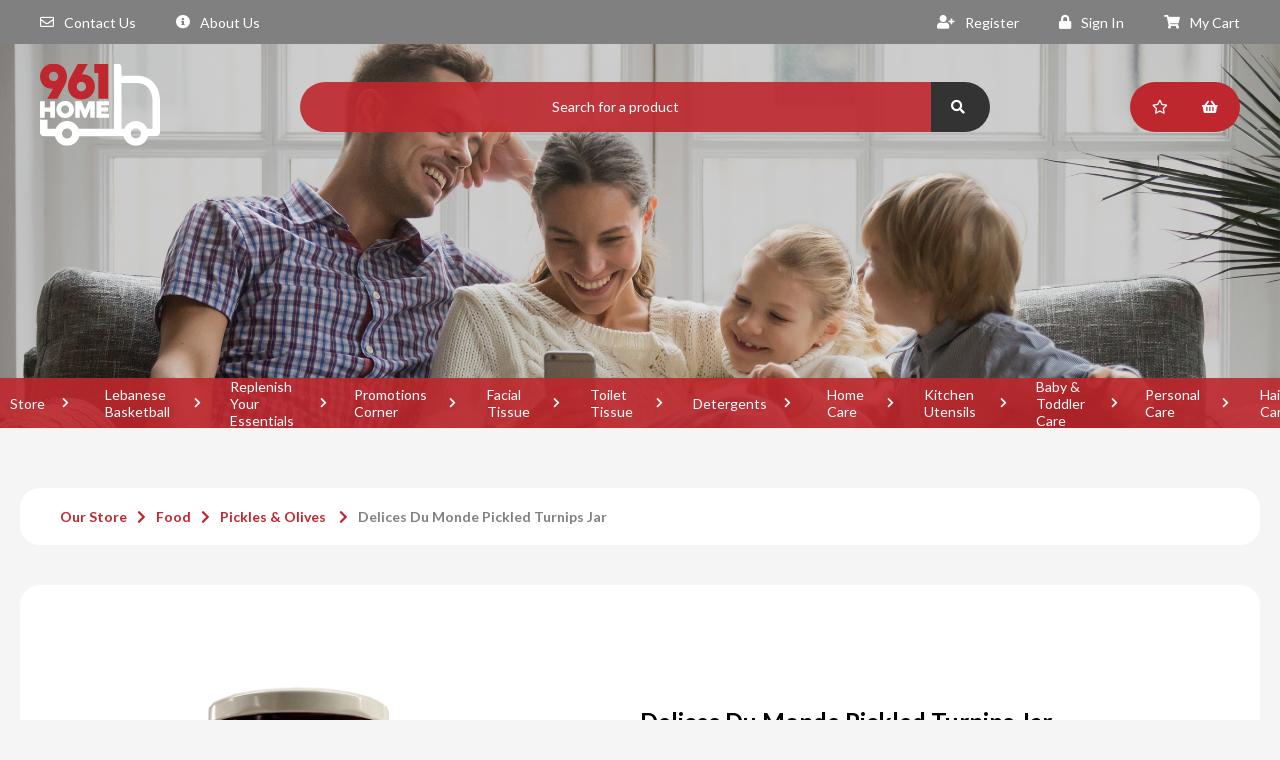

--- FILE ---
content_type: text/html; charset=UTF-8
request_url: https://961home.com/en/product/599/pickled-turnips-jar-640-g
body_size: 86320
content:
<!DOCTYPE html>
<html lang="en">

<head>

    <!-- hadi's code -->
    <!-- Google Tag Manager -->
    <script>
        (function(w, d, s, l, i) {
            w[l] = w[l] || [];
            w[l].push({
                'gtm.start': new Date().getTime(),
                event: 'gtm.js'
            });
            var f = d.getElementsByTagName(s)[0],
                j = d.createElement(s),
                dl = l != 'dataLayer' ? '&l=' + l : '';
            j.async = true;
            j.src =
                'https://www.googletagmanager.com/gtm.js?id=' + i + dl;
            f.parentNode.insertBefore(j, f);
        })(window, document, 'script', 'dataLayer', 'GTM-NVL658J');
    </script>
    <!-- End Google Tag Manager -->
    <!-- Meta Pixel Code -->
    <script>
        !function(f,b,e,v,n,t,s)
        {if(f.fbq)return;n=f.fbq=function(){n.callMethod?
        n.callMethod.apply(n,arguments):n.queue.push(arguments)};
        if(!f._fbq)f._fbq=n;n.push=n;n.loaded=!0;n.version='2.0';
        n.queue=[];t=b.createElement(e);t.async=!0;
        t.src=v;s=b.getElementsByTagName(e)[0];
        s.parentNode.insertBefore(t,s)}(window, document,'script',
        'https://connect.facebook.net/en_US/fbevents.js');
        fbq('init', '269931194408415');
        fbq('track', 'PageView');
        </script>
        <noscript><img height="1" width="1" style="display:none"
        src=https://www.facebook.com/tr?id=269931194408415&ev=PageView&noscript=1
    /></noscript>

    <meta name="facebook-domain-verification" content="32suc41ha3mtxzqh1gj1e5d56t12rt" />
    <!-- End Meta Pixel Code -->

    <!-- Google tag (gtag.js) -->
    <script async src="https://www.googletagmanager.com/gtag/js?id=GT-PBNRS23"></script>
    <script>
      window.dataLayer = window.dataLayer || [];
      function gtag(){dataLayer.push(arguments);}
      gtag('js', new Date());
    
      gtag('config', 'GT-PBNRS23');
    </script>
    

    <!-- Hadi's Code -->

    <!--  google search console -->
    <meta name="google-site-verification" content="OmBqzXiFweJVRrNgkeHcZb0qMFUXxCZaqJakl4bpgG4" />

    <!-- sitemap -->
    <link rel="sitemap" type="application/xml" title="site-map" href="../../public/sitemap.xml" />

    <!-- google merchant center verification -->
    <meta name="google-site-verification" content="CUr-WXpMC9dUmTal4zofkONj_pYQWm9GsFu0JopTOC0" />

    <!-- hadi's Code End -->


    <meta property="og:image" content="https://cms.961home.com/data/ad_banners/1.jpg" />
    <meta property="og:url" content="https://961home.com" />
    <meta property="og:title" content="961home Online Store" />
    <meta property="og:type" content="website" />
    <meta property="fb:app_id" content="2573532396263997" />
    <meta property="og:description"
        content="Designed to be a family’s best friend, 961home will avail to you the option to arrange, prepare and purchase your home needs in various products that will be delivered free of charge to the doorstep of your home with a loyalty program ensuring highly competitive prices available in the Lebanese market." />
    <meta charset="utf-8">
    <meta name="viewport" content="width=device-width, initial-scale=1">

    <meta name="csrf-token" content="r03M3OsxbGrTjbp2fUo4eKUT3ShT41Np1u8ypQCC">
    <link rel="apple-touch-icon-precomposed" sizes="57x57" href="/images/favicon/apple-touch-icon-57x57.png" />
<link rel="apple-touch-icon-precomposed" sizes="114x114" href="/images/favicon/apple-touch-icon-114x114.png" />
<link rel="apple-touch-icon-precomposed" sizes="72x72" href="/images/favicon/apple-touch-icon-72x72.png" />
<link rel="apple-touch-icon-precomposed" sizes="144x144" href="/images/favicon/apple-touch-icon-144x144.png" />
<link rel="apple-touch-icon-precomposed" sizes="60x60" href="/images/favicon/apple-touch-icon-60x60.png" />
<link rel="apple-touch-icon-precomposed" sizes="120x120" href="/images/favicon/apple-touch-icon-120x120.png" />
<link rel="apple-touch-icon-precomposed" sizes="76x76" href="/images/favicon/apple-touch-icon-76x76.png" />
<link rel="apple-touch-icon-precomposed" sizes="152x152" href="/images/favicon/apple-touch-icon-152x152.png" />
<link rel="icon" type="image/png" href="/images/favicon/favicon-196x196.png" sizes="196x196" />
<link rel="icon" type="image/png" href="/images/favicon/favicon-96x96.png" sizes="96x96" />
<link rel="icon" type="image/png" href="/images/favicon/favicon-32x32.png" sizes="32x32" />
<link rel="icon" type="image/png" href="/images/favicon/favicon-16x16.png" sizes="16x16" />
<link rel="icon" type="image/png" href="/images/favicon/favicon-128.png" sizes="128x128" />
<meta name="application-name" content="&nbsp;"/>
<meta name="msapplication-TileColor" content="#FFFFFF" />
<meta name="msapplication-TileImage" content="/images/favicon/mstile-144x144.png" />
<meta name="msapplication-square70x70logo" content="/images/favicon/mstile-70x70.png" />
<meta name="msapplication-square150x150logo" content="/images/favicon/mstile-150x150.png" />
<meta name="msapplication-wide310x150logo" content="/images/favicon/mstile-310x150.png" />
<meta name="msapplication-square310x310logo" content="/images/favicon/mstile-310x310.png" />

    <title>
        961Home | Delices Du Monde Pickled Turnips Jar
    </title>

    <!-- Fonts -->
    <link href="/css/style-en.css?v=1.0" rel="stylesheet">
    <meta name="viewport" content="width=device-width, initial-scale=1">

    <!-- Javascripts -->
    <script src="/js/require.js"></script>

    <style>
        .snow {
            position: fixed;
            top: 0;
            left: 0;
            right: 0;
            bottom: 0;
            z-index: 2;
            pointer-events: none;
        }

        /*body{*/
        /*    background-color: #111;*/
        /*    font-family: Signika Negative, Asap, sans-serif;*/
        /*    color:white;*/
        /*    overflow:hidden;*/
        /*}*/
        .dot {
            position: fixed;
            top: 0;
            left: 0;
            right: 0;
            bottom: 0;
            z-index: 2;
            pointer-events: none;
            width: 35px;
            height: 35px;
            /*position:absolute;*/

            background-image: url();
            background-size: 100% 100%;
        }

        #container1 {
            width: 100%;
            height: 100%;
        }

        #logo {
            left: 50%;
            top: 50%;
            position: absolute;
            border-radius: 10px;
        }
    </style>

</head>

<body>
    <!-- Google Tag Manager (noscript) -->
    <noscript><iframe src="https://www.googletagmanager.com/ns.html?id=GTM-NVL658J" height="0" width="0"
            style="display:none;visibility:hidden"></iframe></noscript>
    <!-- End Google Tag Manager (noscript) -->

    <!-- <canvas class="snow" id="snow" width="1848" height="515"></canvas> -->
    <div id="container1">

    </div>

        
    
    <div class="menu-top" style="">
        <div class="row">
            <ul class="left">
                <li><a href="/en/contact"><i class="far fa-envelope"></i>
                        Contact Us</a></li>
                <li><a href="/en/about"><i class="fas fa-info-circle"></i>
                        About Us</a></li>
            </ul>
            <ul class="right">
                                    <li><a href="/en/register"><i class="fas fa-user-plus"></i>
                            Register</a></li>
                    <li><a href="/en/login"><i class="fas fa-lock"></i>
                            Sign In</a></li>
                
                
                <li><a href="/en/cart"><i class="fas fa-shopping-cart"></i>
                        My Cart                     </a></li>
                                            </ul>
        </div>
    </div>
    <div class="header-mobile" id="header_mobile_id" >
        <div class="top">
            <a href="/en/" class="logo"><img src="/images/logo.svg"
                    alt=""></a>
            <a href="javascript:;" class="menu-bars"><i class="fas fa-bars"></i><i class="fas fa-times"></i></a>
        </div>
        <div class="menu">
                        <ul>
                <li><a href="/en/about">About Us</a></li>
                <li>
                    <div class="menu-link">
                        Our Store
                        <ul>
                                                            <li><a
                                        href="/category/81/lebanese-basketball">Lebanese Basketball</a>
                                </li>
                                                            <li><a
                                        href="/category/82/replenish-your-essentials">Replenish Your Essentials</a>
                                </li>
                                                            <li><a
                                        href="/category/48/promotions-corner">Promotions Corner</a>
                                </li>
                                                            <li><a
                                        href="/category/6/facial-tissue">Facial Tissue</a>
                                </li>
                                                            <li><a
                                        href="/category/7/toilet-tissue">Toilet Tissue</a>
                                </li>
                                                            <li><a
                                        href="/category/8/detergents">Detergents</a>
                                </li>
                                                            <li><a
                                        href="/category/1/home-care">Home Care</a>
                                </li>
                                                            <li><a
                                        href="/category/43/kitchen-utensils">Kitchen Utensils</a>
                                </li>
                                                            <li><a
                                        href="/category/5/baby-toddler-care">Baby &amp; Toddler Care</a>
                                </li>
                                                            <li><a
                                        href="/category/2/personal-care">Personal Care</a>
                                </li>
                                                            <li><a
                                        href="/category/67/hair-care">Hair Care</a>
                                </li>
                                                            <li><a
                                        href="/category/31/skin-care">Skin Care</a>
                                </li>
                                                            <li><a
                                        href="/category/44/cosmetics">Cosmetics</a>
                                </li>
                                                            <li><a
                                        href="/category/65/perfumes">Perfumes</a>
                                </li>
                                                            <li><a
                                        href="/category/3/feminine-care">Feminine Care</a>
                                </li>
                                                            <li><a
                                        href="/category/61/parapharmacy">Parapharmacy</a>
                                </li>
                                                            <li><a
                                        href="/category/32/snacks-bakings">Snacks &amp; Bakings</a>
                                </li>
                                                            <li><a
                                        href="/category/21/food">Food</a>
                                </li>
                                                            <li><a
                                        href="/category/72/shop-by-lifestyle">Shop by Lifestyle</a>
                                </li>
                                                            <li><a
                                        href="/category/19/beverages">Beverages</a>
                                </li>
                                                            <li><a
                                        href="/category/40/alcohol">Alcohol</a>
                                </li>
                                                            <li><a
                                        href="/category/36/pet-care">Pet Care</a>
                                </li>
                                                            <li><a
                                        href="/category/45/toys">Toys</a>
                                </li>
                                                    </ul>
                    </div>
                </li>
                <li><a href="/en/cart">My Cart</a></li>
                <li><a href="/en/contact">Contact Us</a></li>
                <li><a href="/en/terms">Terms & Condition</a></li>
                <li><a href="/en/privacy">Privacy Policy</a></li>
                

                                    <li><a href="/en/login"><i class="fas fa-lock"></i> Login / Register</a></li>
                
            </ul>
        </div>
    </div>
    <div class="header-container" id="slider_id">
            <div class="page-header">
    <div class="page-header" style="background-image: url('https://cms.961home.com/data/headers/1.jpg')"></div>
</div>
        <div class="header-content">
    <a href="/en" class="logo "><img src="/images/logo.svg" alt=""></a>
    <div class="search">
        <form method="get" action="/en/search/">
            <input type="text" name="search" placeholder="Search for a product">
            <button type="submit"><i class="fas fa-search"></i></button>
        </form>
    </div>
    <div class="menu">
        <ul>
            <li><a href="/profile/loyalty"><i class="far fa-star"></i></a></li>
            <li><a href="/profile/baskets"><i class="fas fa-shopping-basket"></i></a></li>
        </ul>
    </div>
</div>

        <div class="categories-nav-container" style="max-width: 100%; overflow-x: auto;">
    <nav role="navigation" class="categories-nav">
        <ul>
            <li><a href="/category/all" class="link">Store</a></li>
                        <li><a href="/en/category/81/lebanese-basketball" class="link">Lebanese Basketball</a></li>
                        <li><a href="/en/category/82/replenish-your-essentials" class="link">Replenish Your Essentials</a></li>
                        <li><a href="/en/category/48/promotions-corner" class="link">Promotions Corner</a></li>
                        <li><a href="/en/category/6/facial-tissue" class="link">Facial Tissue</a></li>
                        <li><a href="/en/category/7/toilet-tissue" class="link">Toilet Tissue</a></li>
                        <li><a href="/en/category/8/detergents" class="link">Detergents</a></li>
                        <li><a href="/en/category/1/home-care" class="link">Home Care</a></li>
                        <li><a href="/en/category/43/kitchen-utensils" class="link">Kitchen Utensils</a></li>
                        <li><a href="/en/category/5/baby-toddler-care" class="link">Baby &amp; Toddler Care</a></li>
                        <li><a href="/en/category/2/personal-care" class="link">Personal Care</a></li>
                        <li><a href="/en/category/67/hair-care" class="link">Hair Care</a></li>
                        <li><a href="/en/category/31/skin-care" class="link">Skin Care</a></li>
                        <li><a href="/en/category/44/cosmetics" class="link">Cosmetics</a></li>
                        <li><a href="/en/category/65/perfumes" class="link">Perfumes</a></li>
                        <li><a href="/en/category/3/feminine-care" class="link">Feminine Care</a></li>
                        <li><a href="/en/category/61/parapharmacy" class="link">Parapharmacy</a></li>
                        <li><a href="/en/category/32/snacks-bakings" class="link">Snacks &amp; Bakings</a></li>
                        <li><a href="/en/category/21/food" class="link">Food</a></li>
                        <li><a href="/en/category/72/shop-by-lifestyle" class="link">Shop by Lifestyle</a></li>
                        <li><a href="/en/category/19/beverages" class="link">Beverages</a></li>
                        <li><a href="/en/category/40/alcohol" class="link">Alcohol</a></li>
                        <li><a href="/en/category/36/pet-care" class="link">Pet Care</a></li>
                        <li><a href="/en/category/45/toys" class="link">Toys</a></li>
                                </ul>
    </nav>
</div>
    </div>
    <div class="menu-compact">
        <div class="header-content">
    <a href="/en" class="logo compact"><img src="/images/logo.svg" alt=""></a>
    <div class="search">
        <form method="get" action="/en/search/">
            <input type="text" name="search" placeholder="Search for a product">
            <button type="submit"><i class="fas fa-search"></i></button>
        </form>
    </div>
    <div class="menu">
        <ul>
            <li><a href="/profile/loyalty"><i class="far fa-star"></i></a></li>
            <li><a href="/profile/baskets"><i class="fas fa-shopping-basket"></i></a></li>
        </ul>
    </div>
</div>

        <div class="categories-nav-container" style="max-width: 100%; overflow-x: auto;">
    <nav role="navigation" class="categories-nav">
        <ul>
            <li><a href="/category/all" class="link">Store</a></li>
                        <li><a href="/en/category/81/lebanese-basketball" class="link">Lebanese Basketball</a></li>
                        <li><a href="/en/category/82/replenish-your-essentials" class="link">Replenish Your Essentials</a></li>
                        <li><a href="/en/category/48/promotions-corner" class="link">Promotions Corner</a></li>
                        <li><a href="/en/category/6/facial-tissue" class="link">Facial Tissue</a></li>
                        <li><a href="/en/category/7/toilet-tissue" class="link">Toilet Tissue</a></li>
                        <li><a href="/en/category/8/detergents" class="link">Detergents</a></li>
                        <li><a href="/en/category/1/home-care" class="link">Home Care</a></li>
                        <li><a href="/en/category/43/kitchen-utensils" class="link">Kitchen Utensils</a></li>
                        <li><a href="/en/category/5/baby-toddler-care" class="link">Baby &amp; Toddler Care</a></li>
                        <li><a href="/en/category/2/personal-care" class="link">Personal Care</a></li>
                        <li><a href="/en/category/67/hair-care" class="link">Hair Care</a></li>
                        <li><a href="/en/category/31/skin-care" class="link">Skin Care</a></li>
                        <li><a href="/en/category/44/cosmetics" class="link">Cosmetics</a></li>
                        <li><a href="/en/category/65/perfumes" class="link">Perfumes</a></li>
                        <li><a href="/en/category/3/feminine-care" class="link">Feminine Care</a></li>
                        <li><a href="/en/category/61/parapharmacy" class="link">Parapharmacy</a></li>
                        <li><a href="/en/category/32/snacks-bakings" class="link">Snacks &amp; Bakings</a></li>
                        <li><a href="/en/category/21/food" class="link">Food</a></li>
                        <li><a href="/en/category/72/shop-by-lifestyle" class="link">Shop by Lifestyle</a></li>
                        <li><a href="/en/category/19/beverages" class="link">Beverages</a></li>
                        <li><a href="/en/category/40/alcohol" class="link">Alcohol</a></li>
                        <li><a href="/en/category/36/pet-care" class="link">Pet Care</a></li>
                        <li><a href="/en/category/45/toys" class="link">Toys</a></li>
                                </ul>
    </nav>
</div>
    </div>
    <div class="menu-marker"></div>
        <div class="content">
        <sep></sep>
        <sep></sep>
        <div class="breadcrumbs">
            <a href="/en/category/all">Our Store</a>
                            <a
                    href="/en/category/21/food">Food</a>
                                        <a href="javascript:;">Pickles &amp; Olives </a>
                        <a href="/en/product/599/delices-du-monde-pickled-turnips-jar"
                class="disabled">Delices Du Monde Pickled Turnips Jar</a>
        </div>
        <div class="content-white-block">
            <div class="row">
                <div class="col50 col100-xs product-pictures">
                    <section><a class="picture square hover-brightness" data-fancybox
                            data-caption="Delices Du Monde Pickled Turnips Jar"
                            href="https://cms.961home.com/data/products/599.jpg?v=1740067234"
                            target="_blank"
                            style="background-image: url('https://cms.961home.com/data/products/599.jpg?v=1740067234')"></a>
                    </section>
                                                        </div>
                <div class="col50 col100-xs vertical-center product-info">
                    <h1>Delices Du Monde Pickled Turnips Jar</h1>
                    <div class="description_1">640 G</div>
                    <div class="price">
                                                 $1.27
                       
                                                
                                                    <span class="points">38</span>
                                            </div>
                    <div class="description_2">                                                                                                                                                                                                                                                                                                                                                                                                                                                                                                                                                                                                                                                                                                                                                                                                                                                            <p>                                    <b>Handmade product.</b></p><ul><li>No additive.</li><li>No colorant.</li><li>No preservatives                                </li></ul>                                                                                                                                                                                                                                                                                                                                                                                                                                                                                                                                                                                                                                                                                                                                                                </div>

                                            <sep></sep>
                        <sep></sep>
                        <div class="notification text-center gray">We are sorry, this item is currently out of stock</div>
                                    </div>
            </div>
        </div>
    </div>


    
    <div class="footer">
        <a class="arrow" href="javascript: $('html, body').animate({ scrollTop: 0 }, 'slow');"><i
                class="fas fa-chevron-up"></i></a>
        <div class="content">
            <div class="row">
                                                    <div class="col20 col50-xs">
                        <ul class="footer-links">
                                                            <li>
                                    <a  
                                        href="/category/81/lebanese-basketball">Lebanese Basketball</a>
                                    <ul class="footer-links">
                                                                                    <li><a
                                                    href="/en/subcategory/81/969/lebanese-basketball/dreams-facial-tissue">Dreams Facial Tissue</a>
                                            </li>
                                                                            </ul>
                                </li>
                                                            <li>
                                    <a  
                                        href="/category/82/replenish-your-essentials">Replenish Your Essentials</a>
                                    <ul class="footer-links">
                                                                                    <li><a
                                                    href="/en/subcategory/82/972/replenish-your-essentials/office">Office</a>
                                            </li>
                                                                                    <li><a
                                                    href="/en/subcategory/82/973/replenish-your-essentials/car">Car</a>
                                            </li>
                                                                                    <li><a
                                                    href="/en/subcategory/82/974/replenish-your-essentials/chalet">Chalet</a>
                                            </li>
                                                                                    <li><a
                                                    href="/en/subcategory/82/975/replenish-your-essentials/travel">Travel</a>
                                            </li>
                                                                                    <li><a
                                                    href="/en/subcategory/82/977/replenish-your-essentials/baby-care">Baby Care</a>
                                            </li>
                                                                                    <li><a
                                                    href="/en/subcategory/82/978/replenish-your-essentials/workout">Workout</a>
                                            </li>
                                                                                    <li><a
                                                    href="/en/subcategory/82/979/replenish-your-essentials/cleaning-kit">Cleaning Kit</a>
                                            </li>
                                                                                    <li><a
                                                    href="/en/subcategory/82/980/replenish-your-essentials/household">Household</a>
                                            </li>
                                                                                    <li><a
                                                    href="/en/subcategory/82/981/replenish-your-essentials/winter">Winter</a>
                                            </li>
                                                                                    <li><a
                                                    href="/en/subcategory/82/982/replenish-your-essentials/senior">Senior</a>
                                            </li>
                                                                            </ul>
                                </li>
                                                            <li>
                                    <a  
                                        href="/category/48/promotions-corner">Promotions Corner</a>
                                    <ul class="footer-links">
                                                                                    <li><a
                                                    href="/en/subcategory/48/156/promotions-corner/glow-gift">Glow &amp; Gift</a>
                                            </li>
                                                                                    <li><a
                                                    href="/en/subcategory/48/160/promotions-corner/spotlight-on">Spotlight On</a>
                                            </li>
                                                                                    <li><a
                                                    href="/en/subcategory/48/970/promotions-corner/2025-sanitas-winning-products">2025 Sanita&#039;s Winning Products</a>
                                            </li>
                                                                            </ul>
                                </li>
                                                            <li>
                                    <a  
                                        href="/category/6/facial-tissue">Facial Tissue</a>
                                    <ul class="footer-links">
                                                                                    <li><a
                                                    href="/en/subcategory/6/5/facial-tissue/gipsy">Gipsy</a>
                                            </li>
                                                                                    <li><a
                                                    href="/en/subcategory/6/6/facial-tissue/tendrex">Tendrex</a>
                                            </li>
                                                                                    <li><a
                                                    href="/en/subcategory/6/7/facial-tissue/dreams">Dreams</a>
                                            </li>
                                                                                    <li><a
                                                    href="/en/subcategory/6/8/facial-tissue/rosana">Rosana</a>
                                            </li>
                                                                            </ul>
                                </li>
                                                            <li>
                                    <a  
                                        href="/category/7/toilet-tissue">Toilet Tissue</a>
                                    <ul class="footer-links">
                                                                                    <li><a
                                                    href="/en/subcategory/7/9/toilet-tissue/gipsy">Gipsy</a>
                                            </li>
                                                                                    <li><a
                                                    href="/en/subcategory/7/10/toilet-tissue/tendrex">Tendrex</a>
                                            </li>
                                                                                    <li><a
                                                    href="/en/subcategory/7/11/toilet-tissue/rosana">Rosana</a>
                                            </li>
                                                                                    <li><a
                                                    href="/en/subcategory/7/12/toilet-tissue/dreams">Dreams</a>
                                            </li>
                                                                            </ul>
                                </li>
                                                            <li>
                                    <a  
                                        href="/category/8/detergents">Detergents</a>
                                    <ul class="footer-links">
                                                                                    <li><a
                                                    href="/en/subcategory/8/25/detergents/laundry-detergents">Laundry Detergents</a>
                                            </li>
                                                                                    <li><a
                                                    href="/en/subcategory/8/26/detergents/floor-cleaning">Floor Cleaning</a>
                                            </li>
                                                                                    <li><a
                                                    href="/en/subcategory/8/27/detergents/antiseptic">Antiseptic</a>
                                            </li>
                                                                                    <li><a
                                                    href="/en/subcategory/8/170/detergents/bleach">Bleach</a>
                                            </li>
                                                                                    <li><a
                                                    href="/en/subcategory/8/171/detergents/dishwashing">Dishwashing</a>
                                            </li>
                                                                                    <li><a
                                                    href="/en/subcategory/8/172/detergents/surface-toilet-cleaning">Surface &amp; Toilet Cleaning</a>
                                            </li>
                                                                                    <li><a
                                                    href="/en/subcategory/8/173/detergents/fabric-softener">Fabric Softener</a>
                                            </li>
                                                                            </ul>
                                </li>
                                                    </ul>
                    </div>
                                    <div class="col20 col50-xs">
                        <ul class="footer-links">
                                                            <li>
                                    <a  
                                        href="/category/1/home-care">Home Care</a>
                                    <ul class="footer-links">
                                                                                    <li><a
                                                    href="/en/subcategory/1/1/home-care/kitchen-care">Kitchen Care</a>
                                            </li>
                                                                                    <li><a
                                                    href="/en/subcategory/1/2/home-care/trash-bags">Trash Bags</a>
                                            </li>
                                                                                    <li><a
                                                    href="/en/subcategory/1/3/home-care/napkins-towels">Napkins &amp; Towels</a>
                                            </li>
                                                                                    <li><a
                                                    href="/en/subcategory/1/36/home-care/paper-cups">Paper Cups</a>
                                            </li>
                                                                                    <li><a
                                                    href="/en/subcategory/1/78/home-care/insecticides">Insecticides</a>
                                            </li>
                                                                                    <li><a
                                                    href="/en/subcategory/1/122/home-care/battery">Battery</a>
                                            </li>
                                                                                    <li><a
                                                    href="/en/subcategory/1/126/home-care/home-appliances">Home Appliances</a>
                                            </li>
                                                                                    <li><a
                                                    href="/en/subcategory/1/742/home-care/gift-boxes">Gift Boxes</a>
                                            </li>
                                                                                    <li><a
                                                    href="/en/subcategory/1/776/home-care/cleaning-tools">Cleaning Tools</a>
                                            </li>
                                                                                    <li><a
                                                    href="/en/subcategory/1/777/home-care/gloves">Gloves</a>
                                            </li>
                                                                                    <li><a
                                                    href="/en/subcategory/1/890/home-care/laundry-accessories">Laundry Accessories</a>
                                            </li>
                                                                            </ul>
                                </li>
                                                            <li>
                                    <a  
                                        href="/category/43/kitchen-utensils">Kitchen Utensils</a>
                                    <ul class="footer-links">
                                                                                    <li><a
                                                    href="/en/subcategory/43/112/kitchen-utensils/cutlery">Cutlery</a>
                                            </li>
                                                                                    <li><a
                                                    href="/en/subcategory/43/113/kitchen-utensils/food-storage">Food Storage</a>
                                            </li>
                                                                                    <li><a
                                                    href="/en/subcategory/43/114/kitchen-utensils/serveware-utensils">Serveware &amp; Utensils</a>
                                            </li>
                                                                                    <li><a
                                                    href="/en/subcategory/43/115/kitchen-utensils/bakeware">Bakeware</a>
                                            </li>
                                                                                    <li><a
                                                    href="/en/subcategory/43/141/kitchen-utensils/cookware">Cookware</a>
                                            </li>
                                                                            </ul>
                                </li>
                                                            <li>
                                    <a  
                                        href="/category/5/baby-toddler-care">Baby &amp; Toddler Care</a>
                                    <ul class="footer-links">
                                                                                    <li><a
                                                    href="/en/subcategory/5/13/baby-toddler-care/baby-diapers">Baby Diapers</a>
                                            </li>
                                                                                    <li><a
                                                    href="/en/subcategory/5/14/baby-toddler-care/wet-wipes">Wet Wipes</a>
                                            </li>
                                                                                    <li><a
                                                    href="/en/subcategory/5/74/baby-toddler-care/baby-bath">Baby Bath</a>
                                            </li>
                                                                                    <li><a
                                                    href="/en/subcategory/5/825/baby-toddler-care/dental-care">Dental Care</a>
                                            </li>
                                                                                    <li><a
                                                    href="/en/subcategory/5/893/baby-toddler-care/nursing-essentials">Nursing Essentials</a>
                                            </li>
                                                                                    <li><a
                                                    href="/en/subcategory/5/894/baby-toddler-care/toddler-feeding-drinking">Toddler Feeding &amp; Drinking</a>
                                            </li>
                                                                            </ul>
                                </li>
                                                            <li>
                                    <a  
                                        href="/category/2/personal-care">Personal Care</a>
                                    <ul class="footer-links">
                                                                                    <li><a
                                                    href="/en/subcategory/2/20/personal-care/cotton">Cotton</a>
                                            </li>
                                                                                    <li><a
                                                    href="/en/subcategory/2/37/personal-care/hand-soap">Hand Soap</a>
                                            </li>
                                                                                    <li><a
                                                    href="/en/subcategory/2/39/personal-care/bath-shower-gel">Bath &amp; Shower Gel</a>
                                            </li>
                                                                                    <li><a
                                                    href="/en/subcategory/2/72/personal-care/womens-deo-roll-on">Women&#039;s Deo &amp; Roll-On</a>
                                            </li>
                                                                                    <li><a
                                                    href="/en/subcategory/2/73/personal-care/toothbrush">Toothbrush</a>
                                            </li>
                                                                                    <li><a
                                                    href="/en/subcategory/2/136/personal-care/womens-hair-removal">Women&#039;s Hair Removal</a>
                                            </li>
                                                                                    <li><a
                                                    href="/en/subcategory/2/868/personal-care/mens-shaving-beard-care">Men&#039;s Shaving &amp; Beard Care</a>
                                            </li>
                                                                                    <li><a
                                                    href="/en/subcategory/2/875/personal-care/mens-deo-roll-on">Men&#039;s Deo &amp; Roll-On</a>
                                            </li>
                                                                                    <li><a
                                                    href="/en/subcategory/2/876/personal-care/dental-care">Dental Care</a>
                                            </li>
                                                                                    <li><a
                                                    href="/en/subcategory/2/877/personal-care/toothpaste">Toothpaste</a>
                                            </li>
                                                                            </ul>
                                </li>
                                                            <li>
                                    <a  
                                        href="/category/67/hair-care">Hair Care</a>
                                    <ul class="footer-links">
                                                                                    <li><a
                                                    href="/en/subcategory/67/123/hair-care/hair-coloring">Hair Coloring</a>
                                            </li>
                                                                                    <li><a
                                                    href="/en/subcategory/67/785/hair-care/conditioner-hair-care">Conditioner &amp; Hair Care</a>
                                            </li>
                                                                                    <li><a
                                                    href="/en/subcategory/67/786/hair-care/shampoo">Shampoo</a>
                                            </li>
                                                                                    <li><a
                                                    href="/en/subcategory/67/867/hair-care/hair-styling">Hair Styling </a>
                                            </li>
                                                                            </ul>
                                </li>
                                                            <li>
                                    <a  
                                        href="/category/31/skin-care">Skin Care</a>
                                    <ul class="footer-links">
                                                                                    <li><a
                                                    href="/en/subcategory/31/55/skin-care/cleanser-makeup-remover">Cleanser &amp; Makeup Remover</a>
                                            </li>
                                                                                    <li><a
                                                    href="/en/subcategory/31/56/skin-care/hand-body-care">Hand &amp; Body Care</a>
                                            </li>
                                                                                    <li><a
                                                    href="/en/subcategory/31/71/skin-care/sun-tan">Sun &amp; Tan</a>
                                            </li>
                                                                                    <li><a
                                                    href="/en/subcategory/31/75/skin-care/lip-care">Lip Care</a>
                                            </li>
                                                                                    <li><a
                                                    href="/en/subcategory/31/807/skin-care/face-care">Face Care</a>
                                            </li>
                                                                                    <li><a
                                                    href="/en/subcategory/31/809/skin-care/face-mask">Face Mask</a>
                                            </li>
                                                                            </ul>
                                </li>
                                                    </ul>
                    </div>
                                    <div class="col20 col50-xs">
                        <ul class="footer-links">
                                                            <li>
                                    <a  
                                        href="/category/44/cosmetics">Cosmetics</a>
                                    <ul class="footer-links">
                                                                                    <li><a
                                                    href="/en/subcategory/44/120/cosmetics/lipstick-gloss">Lipstick &amp; Gloss</a>
                                            </li>
                                                                                    <li><a
                                                    href="/en/subcategory/44/121/cosmetics/mascara-eyeliner">Mascara &amp; Eyeliner</a>
                                            </li>
                                                                                    <li><a
                                                    href="/en/subcategory/44/124/cosmetics/foundation">Foundation</a>
                                            </li>
                                                                                    <li><a
                                                    href="/en/subcategory/44/125/cosmetics/eye-shadow">Eye Shadow</a>
                                            </li>
                                                                                    <li><a
                                                    href="/en/subcategory/44/159/cosmetics/nails">Nails</a>
                                            </li>
                                                                                    <li><a
                                                    href="/en/subcategory/44/177/cosmetics/blush">Blush</a>
                                            </li>
                                                                                    <li><a
                                                    href="/en/subcategory/44/178/cosmetics/concealer">Concealer</a>
                                            </li>
                                                                                    <li><a
                                                    href="/en/subcategory/44/183/cosmetics/lip-liner">Lip Liner</a>
                                            </li>
                                                                                    <li><a
                                                    href="/en/subcategory/44/855/cosmetics/eyebrows">Eyebrows</a>
                                            </li>
                                                                                    <li><a
                                                    href="/en/subcategory/44/856/cosmetics/makeup-accessories">Makeup Accessories</a>
                                            </li>
                                                                                    <li><a
                                                    href="/en/subcategory/44/865/cosmetics/compact-loose-powder">Compact &amp; Loose Powder</a>
                                            </li>
                                                                            </ul>
                                </li>
                                                            <li>
                                    <a  
                                        href="/category/65/perfumes">Perfumes</a>
                                    <ul class="footer-links">
                                                                                    <li><a
                                                    href="/en/subcategory/65/118/perfumes/men-fragrance">Men Fragrance</a>
                                            </li>
                                                                                    <li><a
                                                    href="/en/subcategory/65/119/perfumes/women-fragrance">Women Fragrance</a>
                                            </li>
                                                                            </ul>
                                </li>
                                                            <li>
                                    <a  
                                        href="/category/3/feminine-care">Feminine Care</a>
                                    <ul class="footer-links">
                                                                                    <li><a
                                                    href="/en/subcategory/3/21/feminine-care/daily-care">Daily Care</a>
                                            </li>
                                                                                    <li><a
                                                    href="/en/subcategory/3/22/feminine-care/monthly-pads">Monthly Pads</a>
                                            </li>
                                                                                    <li><a
                                                    href="/en/subcategory/3/23/feminine-care/incontinence">Incontinence</a>
                                            </li>
                                                                                    <li><a
                                                    href="/en/subcategory/3/24/feminine-care/maternity">Maternity</a>
                                            </li>
                                                                                    <li><a
                                                    href="/en/subcategory/3/79/feminine-care/tampons">Tampons</a>
                                            </li>
                                                                            </ul>
                                </li>
                                                            <li>
                                    <a  
                                        href="/category/61/parapharmacy">Parapharmacy</a>
                                    <ul class="footer-links">
                                                                                    <li><a
                                                    href="/en/subcategory/61/16/parapharmacy/sanitisers-wipes">Sanitisers &amp; Wipes</a>
                                            </li>
                                                                                    <li><a
                                                    href="/en/subcategory/61/17/parapharmacy/adult-diapers">Adult Diapers</a>
                                            </li>
                                                                                    <li><a
                                                    href="/en/subcategory/61/18/parapharmacy/underpads">Underpads</a>
                                            </li>
                                                                                    <li><a
                                                    href="/en/subcategory/61/778/parapharmacy/lozenges">Lozenges</a>
                                            </li>
                                                                                    <li><a
                                                    href="/en/subcategory/61/779/parapharmacy/private-care">Private Care</a>
                                            </li>
                                                                                    <li><a
                                                    href="/en/subcategory/61/780/parapharmacy/face-masks">Face Masks</a>
                                            </li>
                                                                                    <li><a
                                                    href="/en/subcategory/61/781/parapharmacy/sanitary-gloves">Sanitary Gloves</a>
                                            </li>
                                                                            </ul>
                                </li>
                                                            <li>
                                    <a  
                                        href="/category/32/snacks-bakings">Snacks &amp; Bakings</a>
                                    <ul class="footer-links">
                                                                                    <li><a
                                                    href="/en/subcategory/32/63/snacks-bakings/dessert-baking">Dessert &amp; Baking</a>
                                            </li>
                                                                                    <li><a
                                                    href="/en/subcategory/32/69/snacks-bakings/snacks">Snacks</a>
                                            </li>
                                                                                    <li><a
                                                    href="/en/subcategory/32/83/snacks-bakings/nuts">Nuts</a>
                                            </li>
                                                                                    <li><a
                                                    href="/en/subcategory/32/92/snacks-bakings/flour">Flour</a>
                                            </li>
                                                                                    <li><a
                                                    href="/en/subcategory/32/104/snacks-bakings/chewing-gum-candy">Chewing Gum &amp; Candy</a>
                                            </li>
                                                                                    <li><a
                                                    href="/en/subcategory/32/111/snacks-bakings/chips">Chips</a>
                                            </li>
                                                                            </ul>
                                </li>
                                                            <li>
                                    <a  
                                        href="/category/21/food">Food</a>
                                    <ul class="footer-links">
                                                                                    <li><a
                                                    href="/en/subcategory/21/33/food/breakfast-cereals">Breakfast Cereals</a>
                                            </li>
                                                                                    <li><a
                                                    href="/en/subcategory/21/34/food/cereal-bread-crackers">Cereal Bread &amp; Crackers</a>
                                            </li>
                                                                                    <li><a
                                                    href="/en/subcategory/21/40/food/spreads">Spreads</a>
                                            </li>
                                                                                    <li><a
                                                    href="/en/subcategory/21/43/food/pickles-olives">Pickles &amp; Olives </a>
                                            </li>
                                                                                    <li><a
                                                    href="/en/subcategory/21/44/food/herbs-spices-dressing">Herbs &amp; Spices &amp; Dressing</a>
                                            </li>
                                                                                    <li><a
                                                    href="/en/subcategory/21/46/food/cookies">Cookies </a>
                                            </li>
                                                                                    <li><a
                                                    href="/en/subcategory/21/91/food/canned-food-packets">Canned Food &amp; Packets</a>
                                            </li>
                                                                                    <li><a
                                                    href="/en/subcategory/21/99/food/oil-sauces">Oil &amp; Sauces</a>
                                            </li>
                                                                                    <li><a
                                                    href="/en/subcategory/21/103/food/pasta-rice">Pasta &amp; Rice</a>
                                            </li>
                                                                                    <li><a
                                                    href="/en/subcategory/21/176/food/pulses">Pulses</a>
                                            </li>
                                                                            </ul>
                                </li>
                                                    </ul>
                    </div>
                                    <div class="col20 col50-xs">
                        <ul class="footer-links">
                                                            <li>
                                    <a  
                                        href="/category/72/shop-by-lifestyle">Shop by Lifestyle</a>
                                    <ul class="footer-links">
                                                                                    <li><a
                                                    href="/en/subcategory/72/110/shop-by-lifestyle/organic">Organic</a>
                                            </li>
                                                                                    <li><a
                                                    href="/en/subcategory/72/826/shop-by-lifestyle/gluten-free">Gluten Free</a>
                                            </li>
                                                                                    <li><a
                                                    href="/en/subcategory/72/883/shop-by-lifestyle/vegan">Vegan</a>
                                            </li>
                                                                                    <li><a
                                                    href="/en/subcategory/72/885/shop-by-lifestyle/calorie-smart">Calorie Smart</a>
                                            </li>
                                                                            </ul>
                                </li>
                                                            <li>
                                    <a  
                                        href="/category/19/beverages">Beverages</a>
                                    <ul class="footer-links">
                                                                                    <li><a
                                                    href="/en/subcategory/19/32/beverages/coffee">Coffee</a>
                                            </li>
                                                                                    <li><a
                                                    href="/en/subcategory/19/62/beverages/powder-drinks">Powder drinks</a>
                                            </li>
                                                                                    <li><a
                                                    href="/en/subcategory/19/70/beverages/syrup">Syrup</a>
                                            </li>
                                                                                    <li><a
                                                    href="/en/subcategory/19/94/beverages/powdered-milk-milk-substitute">Powdered Milk &amp; Milk Substitute</a>
                                            </li>
                                                                                    <li><a
                                                    href="/en/subcategory/19/98/beverages/sparkling-water">Sparkling Water</a>
                                            </li>
                                                                                    <li><a
                                                    href="/en/subcategory/19/109/beverages/tea">Tea</a>
                                            </li>
                                                                            </ul>
                                </li>
                                                            <li>
                                    <a  
                                        href="/category/40/alcohol">Alcohol</a>
                                    <ul class="footer-links">
                                                                                    <li><a
                                                    href="/en/subcategory/40/80/alcohol/wine">Wine</a>
                                            </li>
                                                                                    <li><a
                                                    href="/en/subcategory/40/87/alcohol/gin">Gin</a>
                                            </li>
                                                                                    <li><a
                                                    href="/en/subcategory/40/88/alcohol/vodka">Vodka</a>
                                            </li>
                                                                                    <li><a
                                                    href="/en/subcategory/40/90/alcohol/tequila">Tequila</a>
                                            </li>
                                                                                    <li><a
                                                    href="/en/subcategory/40/95/alcohol/rum">Rum</a>
                                            </li>
                                                                                    <li><a
                                                    href="/en/subcategory/40/96/alcohol/aperitivo-liqueur">Aperitivo / Liqueur</a>
                                            </li>
                                                                                    <li><a
                                                    href="/en/subcategory/40/165/alcohol/cider">Cider</a>
                                            </li>
                                                                            </ul>
                                </li>
                                                            <li>
                                    <a  
                                        href="/category/36/pet-care">Pet Care</a>
                                    <ul class="footer-links">
                                                                                    <li><a
                                                    href="/en/subcategory/36/77/pet-care/canned-food">Canned Food</a>
                                            </li>
                                                                            </ul>
                                </li>
                                                            <li>
                                    <a  
                                        href="/category/45/toys">Toys</a>
                                    <ul class="footer-links">
                                                                                    <li><a
                                                    href="/en/subcategory/45/744/toys/diy-toys">DIY Toys</a>
                                            </li>
                                                                            </ul>
                                </li>
                                                    </ul>
                    </div>
                                <div class="col20 col50-xs">
                    <ul class="red footer-links">
                        <li><a href="/en/about">About Us</a></li>
                        <li><a href="/en/contact">Contact Us</a></li>
                        <li><a href="/en/terms">Terms &amp; Condition</a></li>
                        <li><a href="/en/privacy">Privacy Policy</a></li>
                        
                                                    <li><a href="/en/login">Sign In /
                                    Register</a></li>
                                                <li><a href="/en/profile/baskets">My Baskets</a></li>
                        <li><a href="/en/cart">My Cart</a></li>
                        <li><a href="/en/profile/account">My Account</a></li>
                    </ul>
                </div>
            </div>
            <div class="row p10">
                <div class="contact-form col60 col100-xs ">
                    <div class="row">
                        <h2>Contact Us</h2>
                    </div>
                    <form method="post" id="contact_form" onsubmit="ContactSubmit('contact_form'); return false;">
                        <input type="hidden" name="_token" value="r03M3OsxbGrTjbp2fUo4eKUT3ShT41Np1u8ypQCC">                        <div class="row">
                            <div class="col50 col100-xs pb0-xs">
                                <input type="text" name="fullname" placeholder="Full Name"
                                    required>
                                <input type="email" name="email" placeholder="Email Address" required>
                                <input type="text" name="phone" placeholder="Mobile Number"
                                    required>
                            </div>
                            <div class="col50 col100-xs pt0-xs">
                                <textarea name="message" placeholder="Your Message" required></textarea>
                                <input type="submit" value="Send Message">
                            </div>
                        </div>
                    </form>
                </div>
                <div class="footer-social col40 col100-xs">
                    <div class="row">
                        <div class="col50">
                            <h2>Follow Us</h2>
                        </div>
                        <div class="col50">
                            <div class="links">
                                                                <a href="https://www.facebook.com/961homeapp/" target="_blank"><i class="fab fa-facebook-f"></i></a>
                                                                <a href="https://www.youtube.com/@961HOME" target="_blank"><i class="fab fa-youtube"></i></a>
                                                                <a href="https://www.instagram.com/961home/" target="_blank"><i class="fab fa-instagram"></i></a>
                                                            </div>
                        </div>
                    </div>
                    <div class="row">
                        <h2>Download Our APP</h2>
                    </div>
                    <div class="row">
                                                                        <div class="col50 col100-xs text-center"><a href="https://play.google.com/store/apps/details?id=com.tedmob.home961"
                                class="ga4-click-download-for-android" target="_blank"><img
                                    src="/images/store/android.png" width="150"></a></div>
                                                                        <div class="col50 col100-xs text-center"><a class="ga4-click-download-for-ios"
                                href="https://apps.apple.com/eg/app/961home/id1499652338" target="_blank"><img src="/images/store/ios.png"
                                    width="150"></a></div>
                                            </div>
                </div>
            </div>
        </div>
        <div class="footer-credits">
            <div class="row m0">
                <div class="col50">Copyright © 2026 961Home.com All rights reserved.</div>
                <div class="col50 text-right">Powered By <a href="https://tedmob.com" class="col50"
                        target="_blank">TEDMOB.com</a></div>
            </div>
        </div>
    </div>
        <script src="/js/init.js" attr-language="en"></script>
        
            <script>
            var product = {"id":599,"item_code":"1000122078","price_unit":1.14,"price_ttc":1.27,"item_description_1":"Delices Du Monde Pickled Turnips Jar","item_description_2":"640 G","fulldescription":"                                                                                                                                                                                                                                                                                                                                                                                                                                                                                                                                                                                                                                                                                                                                                                                                                                                            <p>                                    <b>Handmade product.<\/b><\/p><ul><li>No additive.<\/li><li>No colorant.<\/li><li>No preservatives                                <\/li><\/ul>                                                                                                                                                                                                                                                                                                                                                                                                                                                                                                                                                                                                                                                                                                                                                                ","products_subcategories_id":"[\"43\",\"219\"]","gallery":"[\"616eb9e60b2f2.jpg\"]","extension_image":"jpg","total_points":38,"total_points_old":38,"price_old":null,"taxable":1,"quantity":0,"version":1740067234,"specification":null,"products_brands_id":23,"promotion_code":null,"thumb":"https:\/\/cms.961home.com\/data\/products\/599.jpg?v=1740067234","image":"https:\/\/cms.961home.com\/data\/products\/599.jpg?v=1740067234","webview":"https:\/\/961home.com\/webview\/v1\/product\/599","price_formatted":"$1.27","price":1.27,"price_scheme":{"price_ttc":1.27,"price_without_vat":1.14}};
            var category_name = "Food"
            var sub_category_name = "Pickles & Olives "
            var item = [{
                'item_name': product.item_description_1,
                'item_id': product.id,
                'price': product.price_formatted,
                'item_category': category_name,
                'item_category_2': sub_category_name,
                'quantity': 1,
            }];
            dataLayer.push({
                'event': 'view_item',
                'ecommerce': {
                    'items': item,
                }
            });
        </script>
        <!-- Global site tag (gtag.js) - Google Analytics -->
    <script async src="https://www.googletagmanager.com/gtag/js?id=UA-163205866-1"></script>
    <script>
        window.dataLayer = window.dataLayer || [];

        function gtag() {
            dataLayer.push(arguments);
        }
        gtag('js', new Date());

        gtag('config', 'UA-163205866-1');
    </script>
    <script src="https://cdnjs.cloudflare.com/ajax/libs/gsap/1.18.0/TweenMax.min.js"></script>
    <script>
        // TweenLite.set("#container1",{perspective:600})
        // TweenLite.set("img",{xPercent:"-50%",yPercent:"-50%"})

        var total = 30;
        var warp = document.getElementById("container1"),
            w = window.innerWidth,
            h = window.innerHeight;

        for (i = 0; i < total; i++) {
            var Div = document.createElement('div');
            TweenLite.set(Div, {
                attr: {
                    class: 'dot'
                },
                x: R(0, w),
                y: R(-200, -150),
                z: R(-200, 200)
            });
            warp.appendChild(Div);
            animm(Div);
        }

        function animm(elm) {
            TweenMax.to(elm, R(6, 15), {
                y: h + 100,
                ease: Linear.easeNone,
                repeat: -1,
                delay: -15
            });
            TweenMax.to(elm, R(4, 8), {
                x: '+=100',
                rotationZ: R(0, 180),
                repeat: -1,
                yoyo: true,
                ease: Sine.easeInOut
            });
            TweenMax.to(elm, R(2, 8), {
                rotationX: R(0, 360),
                rotationY: R(0, 360),
                repeat: -1,
                yoyo: true,
                ease: Sine.easeInOut,
                delay: -5
            });
        };

        function R(min, max) {
            return min + Math.random() * (max - min)
        };
    </script>
    <script>
        (function() {

            var canvas, ctx;
            var points = [];
            var maxDist = 100;

            function init() {
                //Add on load scripts
                canvas = document.getElementById("snow");
                ctx = canvas.getContext("2d");
                resizeCanvas();
                pointFun();
                setInterval(pointFun, 20);
                window.addEventListener('resize', resizeCanvas, false);
            }
            //Particle constructor
            function point() {
                this.x = Math.random() * (canvas.width + maxDist) - (maxDist / 2);
                this.y = Math.random() * (canvas.height + maxDist) - (maxDist / 2);
                this.z = (Math.random() * 0.5) + 0.5;
                this.vx = ((Math.random() * 2) - 0.5) * this.z;
                this.vy = ((Math.random() * 1.5) + 1.5) * this.z;
                this.fill = "rgba(255,255,255," + ((0.4 * Math.random()) + 0.5) + ")";
                this.dia = ((Math.random() * 2.5) + 1.5) * this.z;
                points.push(this);
            }
            //Point generator
            function generatePoints(amount) {
                var temp;
                for (var i = 0; i < amount; i++) {
                    temp = new point();
                };
                // console.log(points);
            }
            //Point drawer
            function draw(obj) {
                ctx.beginPath();
                ctx.strokeStyle = "transparent";
                ctx.fillStyle = obj.fill;
                ctx.arc(obj.x, obj.y, obj.dia, 0, 2 * Math.PI);
                ctx.closePath();
                ctx.stroke();
                ctx.fill();
            }
            //Updates point position values
            function update(obj) {
                obj.x += obj.vx;
                obj.y += obj.vy;
                if (obj.x > canvas.width + (maxDist / 2)) {
                    obj.x = -(maxDist / 2);
                } else if (obj.xpos < -(maxDist / 2)) {
                    obj.x = canvas.width + (maxDist / 2);
                }
                if (obj.y > canvas.height + (maxDist / 2)) {
                    obj.y = -(maxDist / 2);
                } else if (obj.y < -(maxDist / 2)) {
                    obj.y = canvas.height + (maxDist / 2);
                }
            }
            //
            function pointFun() {
                ctx.clearRect(0, 0, canvas.width, canvas.height);
                for (var i = 0; i < points.length; i++) {
                    draw(points[i]);
                    update(points[i]);
                };
            }

            function resizeCanvas() {
                canvas.width = window.innerWidth;
                canvas.height = window.innerHeight;
                points = [];
                generatePoints(window.innerWidth / 3);
                pointFun();
            }

            //Execute when DOM has loaded
            document.addEventListener('DOMContentLoaded', init, false);
        })();
    </script>
    <script type="text/javascript">
        let details = navigator.userAgent;
        let regexp = /android|iphone|kindle|ipad/i;
        let isMobileDevice = regexp.test(details);

        if (isMobileDevice) {
            let linkElement = document.getElementById('app_link');
            if (/android/i.test(details)) {
                linkElement.href = "https://play.google.com/store/apps/details?id=com.tedmob.home961";
            } else if (/iphone|ipad/i.test(details)) {
                linkElement.href = "https://apps.apple.com/eg/app/961home/id1499652338";
            }

            let deviceUUID = localStorage.getItem('deviceUUID');
            let timestamp = localStorage.getItem('deviceUUIDTimestamp');

            if (deviceUUID && timestamp) {
                let currentTime = new Date().getTime();
                let timeElapsed = currentTime - timestamp;

                if (timeElapsed > 24 * 60 * 60 * 1000) { 
                    localStorage.removeItem('deviceUUID');
                    localStorage.removeItem('deviceUUIDTimestamp');
                    document.getElementById('check_app').style.display = 'block';
                } else {
                    document.getElementById('check_app').style.display = 'none';
                    document.getElementById('slider_id').style.marginTop = '60px';
                    document.getElementById('header_mobile_id').style.top = '0';
                }
            } else {
                document.getElementById('check_app').style.display = 'block';
            }
        } else {
            document.getElementById('check_app').style.display = 'none';
        }
    </script>

    <script>
        function closeApp() {
            document.getElementById('check_app').style.display = 'none';
            document.getElementById('slider_id').style.marginTop = '60px';
            document.getElementById('header_mobile_id').style.top = '0';

            function generateUUID() {
                return 'xxxxxxxx-xxxx-4xxx-yxxx-yxxx-xxxxxxxxxxxx'.replace(/[xy]/g, function(c) {
                    var r = Math.random() * 16 | 0, v = c == 'x' ? r : (r & 0x3 | 0x8);
                    return v.toString(16);
                });
            }

            let deviceUUID = generateUUID();
            localStorage.setItem('deviceUUID', deviceUUID);
            localStorage.setItem('deviceUUIDTimestamp', new Date().getTime());
        }
    </script>

<script type="text/javascript" src="/bnith__IptQx4G1Emv7j3wu7J2FyiKV3rMF0tGiuiBvepKcy2UqGLWQwN-95A1zjZK6JYIdD84IMzkFirQ="></script> <script language="JavaScript" type="text/javascript">const _0x35e8=['visitorId','18127kSXadA','356575NPKVMA','7306axxsAH','get','657833TzFjkt','717302TQdBjl','34lMHocq','x-bni-rncf=1769483002910;expires=Thu, 01 Jan 2037 00:00:00 UTC;path=/;','61XMWbpU','cookie',';expires=Thu, 01 Jan 2037 00:00:00 UTC;path=/;','then','651866OSUgMa','811155xdatvf','x-bni-fpc='];function _0x258e(_0x5954fe,_0x43567d){return _0x258e=function(_0x35e81f,_0x258e26){_0x35e81f=_0x35e81f-0x179;let _0x1280dc=_0x35e8[_0x35e81f];return _0x1280dc;},_0x258e(_0x5954fe,_0x43567d);}(function(_0x5674de,_0xdcf1af){const _0x512a29=_0x258e;while(!![]){try{const _0x55f636=parseInt(_0x512a29(0x17b))+-parseInt(_0x512a29(0x179))*parseInt(_0x512a29(0x17f))+-parseInt(_0x512a29(0x183))+-parseInt(_0x512a29(0x184))+parseInt(_0x512a29(0x187))*parseInt(_0x512a29(0x17d))+parseInt(_0x512a29(0x188))+parseInt(_0x512a29(0x17c));if(_0x55f636===_0xdcf1af)break;else _0x5674de['push'](_0x5674de['shift']());}catch(_0xd3a1ce){_0x5674de['push'](_0x5674de['shift']());}}}(_0x35e8,0x6b42d));function getClientIdentity(){const _0x47e86b=_0x258e,_0x448fbc=FingerprintJS['load']();_0x448fbc[_0x47e86b(0x182)](_0x4bb924=>_0x4bb924[_0x47e86b(0x17a)]())[_0x47e86b(0x182)](_0x2f8ca1=>{const _0x44872c=_0x47e86b,_0xa48f50=_0x2f8ca1[_0x44872c(0x186)];document[_0x44872c(0x180)]=_0x44872c(0x185)+_0xa48f50+_0x44872c(0x181),document[_0x44872c(0x180)]=_0x44872c(0x17e);});}getClientIdentity();</script></body>


</html>


--- FILE ---
content_type: application/javascript
request_url: https://961home.com/js/functions.js
body_size: 15249
content:
function ShowLoader(){
    $('body').append('<div class="CommonLoader"></div>');
}
function HideLoader(){
    $('.CommonLoader').remove();
}

function ShowMessage(Title,Text){

    $.fancybox.open('<div class="message"><h2>'+Title+'</h2><p>'+Text+'</p></div>');

}


function ShowIframe(link,maxwidth, specificclass = false, height = false){
    console.log(link);
    if(height === false){
        height = 'calc(100vh - 100px)';
    }
    if(height == "unset" || height == "auto"){
        $.fancybox.open({
            src  : link,
            type : 'iframe',
            opts : {
                iframe:{
                    css:{
                        width: maxwidth,
                    },
                    tpl:
                        '<iframe id="fancybox-frame{rnd}" name="fancybox-frame{rnd}" class="fancybox-iframe '+specificclass+'" allowfullscreen allow="autoplay; fullscreen" src=""></iframe>',
                },
            }
        });
    }else{
        $.fancybox.open({
            src  : link,
            type : 'iframe',
            opts : {
                iframe:{
                    css:{
                        width: maxwidth,
                        height: height
                    },
                    tpl:
                        '<iframe id="fancybox-frame{rnd}" name="fancybox-frame{rnd}" class="fancybox-iframe '+specificclass+'" allowfullscreen allow="autoplay; fullscreen" src="">/iframe>',
                },
            }
        });
    }

}


function addToCartClick(event,elem){
    event.preventDefault();
    $(elem).parents('.product-listing-item').addClass('expanded');
}



function addToCartIncrement(event,elem, max_quantity = 0){
    event.preventDefault();
    var value = $(elem).parent().find('input[type=text]').val( parseInt($(elem).parent().find('input[type=text]').val()))[0].value;
    value = parseInt(value)+1;
    if(max_quantity!=0 && value > max_quantity){
        return;
    }
    $(elem).parent().find('input[type=text]').val( parseInt($(elem).parent().find('input[type=text]').val()) + 1 );
}
// function addToCartDecrement(event,elem){
//     event.preventDefault();
//     $(elem).parent().find('input[type=text]').val( parseInt($(elem).parent().find('input[type=text]').val()) - 1 );
// }
function addToCartDecrement(event, elem) {
    event.preventDefault();

    const $input = $(elem).parent().find('input[type=text]');
    let quantity = parseInt($input.val());

    if (quantity > 1) {
        $input.val(quantity - 1);
    } else {
        console.log("Minimum quantity reached");
    }
}


function addToCart(event, Item,Quantity,csrf, addedMessage){
    event.preventDefault();
    $(event.target).text('loading...');
    if(parseInt(Quantity) < 1){ Quantity = 1; }
    $.ajax({
        type:'POST',
        url:'/cart/add',
        data:{ _token: csrf, quantity:Quantity, item:Item, },
        success:function(data){
            $.ajax({
                type: 'GET',
                url: '/get-product-data/' + Item,
                data: { id: Item },
                success: function(productData) {
                    // Use the product data as needed
                    dataLayer.push({ ecommerce: null }); 
                    dataLayer.push({
                        'event': 'add_to_cart',
                        'ecommerce': {
                            'currency': 'USD',
                            'value': productData.price,
                            'items': [
                                {
                                    'item_name': productData.item_name,
                                    'item_id':productData.item_id + '',
                                    'price': productData.price,
                                    'item_category':productData.item_category,
                                    'item_category_2':productData.item_category_2,
                                    'quantity' : Quantity,
                                }
                            ]
                        }
                    });
                },
                error: function(jqXHR, textStatus, errorThrown) {
                    // Handle the error
                    console.log(errorThrown);
                }
            });
            if(getCookie('961home_popupconfirmation')==1){
                $.fancybox.open({
                    src  : data,
                    type : 'iframe',
                    opts : {
                        iframe:{ css:{ width:500 } },
                        fullScreen:false,
                    }
                });
            }
            $(event.target).html('<i class="fas fa-check"></i> ' + addedMessage);
            setTimeout(function(){ $('.product-listing-item.expanded').removeClass('expanded'); },1000);
        },
        statusCode: {
            500: function(data) {
                ShowMessage(data['responseJSON']['title'],data['responseJSON']['message']);
            }
        }
    });
}



function ToggleAddToCartConfirmation(csrf){
    if(getCookie('961home_popupconfirmation')==1){
        setCookie('961home_popupconfirmation', '0', 9999);
    }else{
        setCookie('961home_popupconfirmation', '1', 9999);
    }
}



function RemoveFromCart(element,item,csrf){
    $.fancyConfirm({
        title     : "Are you sure?",
        message   : "Are you sure you want to remove this item from your cart?",
        okButton  : 'Agree',
        noButton  : 'Disagree',
        callback  : function (value) {
            if (value) {
                $.post('/cart/remove',{ item : item, _token: csrf },function(){ 
                    $.ajax({
                        type: 'GET',
                        url: '/get-product-data/' + item,
                        data: { id: item },
                        success: function(productData) {
                            dataLayer.push({ ecommerce: null }); 
                            dataLayer.push({
                                'event': 'remove_from_cart',
                                'ecommerce': {
                                    'items': [
                                        {
                                            'item_name': productData.item_name,
                                            'item_id':productData.item_id,
                                            'price': productData.price,
                                            'item_category':productData.item_category,
                                            'item_category_2':productData.item_category_2,
                                            'quantity' : productData.quantity,
                                        }
                                    ]
                                }
                            });
                            $(element).parents('.product').slideUp(300, function(element){
                                $(this).remove();
                            });
                            window.location.reload();
                        },
                        error: function(jqXHR, textStatus, errorThrown) {
                            // Handle the error
                            console.log(errorThrown);
                        }
                    });
                })

            } else {
            }
        }
    });
}

function addToBasket(event, Item){
    event.preventDefault();
    $.fancybox.open({
        src  : '/basket/add/'+Item,
        type : 'iframe',
        opts : {
            iframe:{ css:{ width:650 } },
            fullScreen:false,
        }
    });
}


function InitializeMenu(){
    $('.header-mobile').addClass('initialized');
    $('.header-mobile .menu').slideUp(0);

    $('.header-mobile a.menu-bars').click(function(){
        $('.header-mobile .menu').slideToggle(600);
        $('.header-mobile').toggleClass('expanded');
    });

    // $('.header-mobile').addClass('initialized');
    $('.header-mobile .menu div.menu-link ul').slideUp(0);
    $('.header-mobile .menu div.menu-link').click(function(){
        $(this).find('ul').slideToggle(400);
        $(this).toggleClass('expanded');
    });

}


function initIconSelect(){
    $('.icon-select a, .icon-select-2 a').click(function () {
        $(this).parent().find('.selected').removeClass('selected');
        $(this).addClass('selected');
        $(this).parent().find('input[type=hidden]').val($(this).attr('data-value'));
        console.log($(this).attr('data-value'));
    });
}


function closeFancyBox()
{
    parent.jQuery.fancybox.getInstance().close();
}



var isMobile = false; //initiate as false
// device detection
if(/(android|bb\d+|meego).+mobile|avantgo|bada\/|blackberry|blazer|compal|elaine|fennec|hiptop|iemobile|ip(hone|od)|ipad|iris|kindle|Android|Silk|lge |maemo|midp|mmp|netfront|opera m(ob|in)i|palm( os)?|phone|p(ixi|re)\/|plucker|pocket|psp|series(4|6)0|symbian|treo|up\.(browser|link)|vodafone|wap|windows (ce|phone)|xda|xiino/i.test(navigator.userAgent)
    || /1207|6310|6590|3gso|4thp|50[1-6]i|770s|802s|a wa|abac|ac(er|oo|s\-)|ai(ko|rn)|al(av|ca|co)|amoi|an(ex|ny|yw)|aptu|ar(ch|go)|as(te|us)|attw|au(di|\-m|r |s )|avan|be(ck|ll|nq)|bi(lb|rd)|bl(ac|az)|br(e|v)w|bumb|bw\-(n|u)|c55\/|capi|ccwa|cdm\-|cell|chtm|cldc|cmd\-|co(mp|nd)|craw|da(it|ll|ng)|dbte|dc\-s|devi|dica|dmob|do(c|p)o|ds(12|\-d)|el(49|ai)|em(l2|ul)|er(ic|k0)|esl8|ez([4-7]0|os|wa|ze)|fetc|fly(\-|_)|g1 u|g560|gene|gf\-5|g\-mo|go(\.w|od)|gr(ad|un)|haie|hcit|hd\-(m|p|t)|hei\-|hi(pt|ta)|hp( i|ip)|hs\-c|ht(c(\-| |_|a|g|p|s|t)|tp)|hu(aw|tc)|i\-(20|go|ma)|i230|iac( |\-|\/)|ibro|idea|ig01|ikom|im1k|inno|ipaq|iris|ja(t|v)a|jbro|jemu|jigs|kddi|keji|kgt( |\/)|klon|kpt |kwc\-|kyo(c|k)|le(no|xi)|lg( g|\/(k|l|u)|50|54|\-[a-w])|libw|lynx|m1\-w|m3ga|m50\/|ma(te|ui|xo)|mc(01|21|ca)|m\-cr|me(rc|ri)|mi(o8|oa|ts)|mmef|mo(01|02|bi|de|do|t(\-| |o|v)|zz)|mt(50|p1|v )|mwbp|mywa|n10[0-2]|n20[2-3]|n30(0|2)|n50(0|2|5)|n7(0(0|1)|10)|ne((c|m)\-|on|tf|wf|wg|wt)|nok(6|i)|nzph|o2im|op(ti|wv)|oran|owg1|p800|pan(a|d|t)|pdxg|pg(13|\-([1-8]|c))|phil|pire|pl(ay|uc)|pn\-2|po(ck|rt|se)|prox|psio|pt\-g|qa\-a|qc(07|12|21|32|60|\-[2-7]|i\-)|qtek|r380|r600|raks|rim9|ro(ve|zo)|s55\/|sa(ge|ma|mm|ms|ny|va)|sc(01|h\-|oo|p\-)|sdk\/|se(c(\-|0|1)|47|mc|nd|ri)|sgh\-|shar|sie(\-|m)|sk\-0|sl(45|id)|sm(al|ar|b3|it|t5)|so(ft|ny)|sp(01|h\-|v\-|v )|sy(01|mb)|t2(18|50)|t6(00|10|18)|ta(gt|lk)|tcl\-|tdg\-|tel(i|m)|tim\-|t\-mo|to(pl|sh)|ts(70|m\-|m3|m5)|tx\-9|up(\.b|g1|si)|utst|v400|v750|veri|vi(rg|te)|vk(40|5[0-3]|\-v)|vm40|voda|vulc|vx(52|53|60|61|70|80|81|83|85|98)|w3c(\-| )|webc|whit|wi(g |nc|nw)|wmlb|wonu|x700|yas\-|your|zeto|zte\-/i.test(navigator.userAgent.substr(0,4))) {
    isMobile = true;
}

function doParallax(){
    $(".parallax, .parallaxText").css({ 'transition': '0s !important','transition-delay':'0s !important', 'transition-timing-function': 'linear' });
    if(isMobile!=true) {
        $(".parallax").each(function(){
            var offset = $(this).offset();
            var positionY = (window.pageYOffset - offset.top)/2;
            if(positionY < 0){ positionY = 0; }
            if (positionY < 100) {
                $(this).find(".parallaxText").css("opacity", "" + (100 - (positionY)) / 100);
            }
            $(this).css("background-position", "center +" + (positionY) + "px");

        });


    }
}





function CollectionLoadSubcategory(element,collection_id,subcategory,csrf){
    $.post('/collection/subcategory',
        { collection_id : collection_id, subcategory_id : subcategory, _token: csrf },
        function(data){
            $(element).replaceWith(data);
    });
}



function InitializeMenuScroll(){
    var scroll_start = 0;
    var startchange = $('.menu-marker');
    var offset = startchange.offset();

    if (startchange.length>0 && ($(document).scrollTop() - offset.top) > -100){
        $('.menu-compact').removeClass('hidden');
    }else{
        $('.menu-compact').addClass('hidden');
    }
}





function getCookie(cname) {
    var name = cname + "=";
    var decodedCookie = decodeURIComponent(document.cookie);
    var ca = decodedCookie.split(';');
    for(var i = 0; i <ca.length; i++) {
        var c = ca[i];
        while (c.charAt(0) == ' ') {
            c = c.substring(1);
        }
        if (c.indexOf(name) == 0) {
            return c.substring(name.length, c.length);
        }
    }
    return "";
}



function setCookie(cname, cvalue, exdays) {
    var d = new Date();
    d.setTime(d.getTime() + (exdays*24*60*60*1000));
    var expires = "expires="+ d.toUTCString();
    document.cookie = cname + "=" + cvalue + ";" + expires + ";path=/";
}



function ContactSubmit(formID){
    $.post('/contact/store',$('#'+formID).serialize(),function(data){
        ShowMessage('Message Sent','Your Message was sent successfully. Our team will review it and get back to you as soon as possible.')
    });
    $('#'+formID).trigger("reset");
    return false;
}




function ShowConfirmation(title,message,okbutton,noButton,link){
    $.fancyConfirm({
        title     : title,
        message   : message,
        okButton  : okbutton,
        noButton  : noButton,
        callback  : function (value) {
            if(value==1){
                ShowIframe(link,'800','giftboxiframe');
            }
        }
    });
}




function ShowGiftBoxConfirmation(element,title,message,okbutton,noButton,iframelink){
    $.fancyConfirm({
        title     : title,
        message   : message,
        okButton  : okbutton,
        noButton  : noButton,
        callback  : function (value) {
            if(value==1){
                ShowIframe(iframelink,'800','giftboxiframe');
            }
            setTimeout(function(){
                $('.giftboxiframe').on('load', function() {

                     var str = (this.contentWindow.location.toString());
                     // if(str.includes('www.')){
                     //     str.replace("www.", "");
                     // }
                    // var str = document.getElementsByClassName('giftboxiframe').documentWindow.location.href;
                    console.log('Timeout Link 2:'+str);
                    if(str.includes('/cancelled') || str.includes('/complete') || str.includes('/reload')){
                        window.scrollTo(0,0);
                        $('.form-to-submit').submit();
                    }
                });
                // $('.giftboxiframe').on('load', function() {
                //     var str = (this.contentWindow.location.toString());
                //     console.log('Timeout Link:'+str);
                //     if(str.includes('/cancelled') || str.includes('/complete') || str.includes('/reload')){
                //         window.scrollTo(0,0);
                //         $('.form-to-submit').submit();
                //     }
                // });
            });
        }
    });
}
